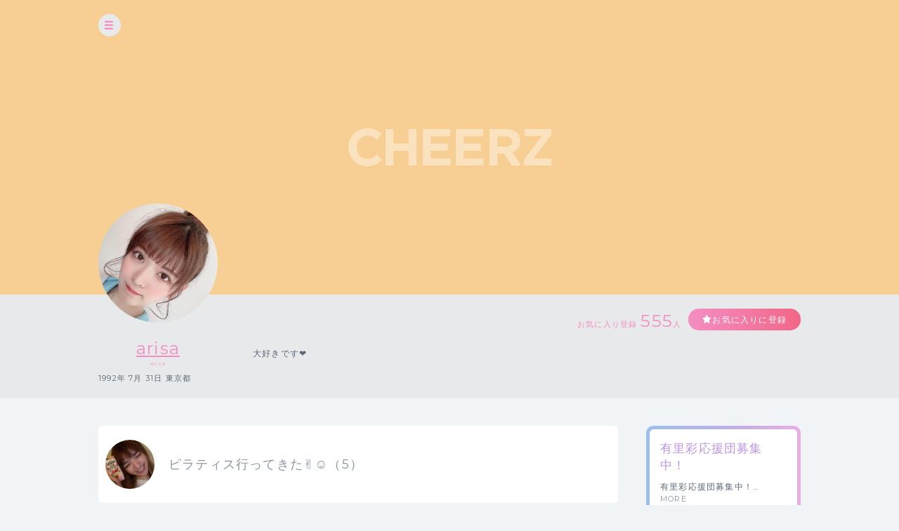

--- FILE ---
content_type: text/html; charset=UTF-8
request_url: https://cheerz.cz/artist/43900/community
body_size: 8701
content:
<!DOCTYPE html>
<html lang="ja">
<head>
<script>
var dimension1 = 'guest';
var userId = '';
window.dataLayer = window.dataLayer || [];
dataLayer.push({
  'user_dimension': dimension1,
  'user_id': userId
});
<!-- Google Tag Manager -->
(function(w,d,s,l,i){w[l]=w[l]||[];w[l].push({'gtm.start':
new Date().getTime(),event:'gtm.js'});var f=d.getElementsByTagName(s)[0],
j=d.createElement(s),dl=l!='dataLayer'?'&l='+l:'';j.async=true;j.src=
'https://www.googletagmanager.com/gtm.js?id='+i+dl;f.parentNode.insertBefore(j,f);
})(window,document,'script','dataLayer','GTM-M934DTV');
</script>
<!-- End Google Tag Manager -->
<meta charset="utf-8">
<title>arisa：コミュニティ - CHEERZ -</title>
<meta name="viewport" content="width=device-width, initial-scale=1, maximum-scale=1, user-scalable=no, minimal-ui">
<meta name="format-detection" content="telephone=no">
<meta http-equiv="X-UA-Compatible" content="IE=edge">
<meta name="keywords" content="ファンクラブ,ファンサイト,コミュニティ,SNS,チアーズ,CHEERZ,arisa">
<meta name="description" content="大好きです❤️">
<meta name="image" content="大好きです❤️">
<meta name="csrf-token" content="4pCEkXF34Wpa1y10JNm66V14N4tM4nmaorAkWMPR">
<meta property="og:locale" content="ja_JP" />
<meta property="og:locale:alternate" content="en_US" />
<meta property="og:type" content="article">
<meta property="og:site_name" content="CHEERZ">
<meta property="og:title" content="arisa：コミュニティ - CHEERZ -">
<meta property="og:description" content="大好きです❤️">
<meta property="og:url" content="http://cheerz.cz/">
<meta property="og:image" content="https://cheerz.cz/assets/cheerz/img/en/facebook_og.jpg">
<meta name="apple-itunes-app" content="app-id=931749940">
<link rel="alternate" hreflang="ja" href="https://cheerz.cz/" />
<link rel="shortcut icon" href="/favicon.ico" type="image/x-icon">
<link rel="canonical" href="http://cheerz.cz/" />
<link rel="apple-touch-icon" href="/assets/cheerz/img/apple-touch-icon.png">

<link media="all" type="text/css" rel="stylesheet" href="https://cheerz.cz/assets/cheerz/css/public/style-default.css">
<link href="https://fonts.googleapis.com/css?family=Montserrat:400,600,700,800,900" rel="stylesheet">
<script src="https://ajax.googleapis.com/ajax/libs/jquery/2.1.3/jquery.min.js"></script>
<script src="https://cdnjs.cloudflare.com/ajax/libs/jsrender/0.9.90/jsrender.min.js"></script>
<script src="https://cheerz.cz/assets/cheerz/js/iscroll.js"></script>
<script src="https://cheerz.cz/assets/cheerz/js/readmore.js"></script>
<script src="https://cdnjs.cloudflare.com/ajax/libs/twitter-bootstrap/3.3.7/js/bootstrap.min.js"></script>
<script src="https://cdn.jsdelivr.net/npm/gasparesganga-jquery-loading-overlay@2.1.2/dist/loadingoverlay.min.js"></script>
<script src="https://cheerz.cz/assets/cheerz/js/csrf-error-handler.js?v=1732526297"></script>
<!-- HTML5 Shim and Respond.js IE8 support of HTML5 elements and media queries -->
<!-- WARNING: Respond.js doesn't work if you view the page via file:// -->
<!--[if lt IE 9]>
    <script src="https://oss.maxcdn.com/html5shiv/3.7.2/html5shiv.min.js"></script>
    <script src="https://oss.maxcdn.com/libs/respond.js/1.4.2/respond.min.js"></script>
<![endif]-->


</head>
    <body class="drawer drawer--left">
    <!-- Google Tag Manager (noscript) -->
<noscript><iframe src="https://www.googletagmanager.com/ns.html?id=GTM-M934DTV"
height="0" width="0" style="display:none;visibility:hidden"></iframe></noscript>
<!-- End Google Tag Manager (noscript) -->
        <div class="wrapper">
        <header>
    <div class="inner">
        <h1><a href="/">CHEERZ</a></h1>
        <nav>
            <ul>
                <li><a href="/" class="home">HOME</a></li>
                <li><a href="/timeline" class="timeline">タイムライン</a></li>
                <li><a href="/ranking" class="ranking">ランキング</a></li>
                <li><a href="https://scrambleweb.jp" target="_blank" class="article">記事・コラム</a></li>
                <li class="spMenu">
                                        <div class="login">
                        <a href="/login">LOGIN</a>
                    </div>
                                    </li>
            </ul>
        </nav>
        <div class="searchBox">
            <form method="GET" action="/search">
                <input type="text" name="keyword" class="search" placeholder="アーティスト・ユニット検索">
            </form>
        </div>
                <div class="login">
            <a href="/login">LOGIN</a>
        </div>
            </div>
</header>
        <div class="contentWrapper artist">
            <div class="container">
                <section class="artistHead">
    <div class="artistCover" style="background:url('/assets/cheerz/img/cover_artist_5.jpg') top center no-repeat;">
        <div class="inner">
            <div class="headerIcon">
                <div class="headerToggleBtn" id="toggleBtn"></div>
            </div>
                    </div>
    </div>
    <div class="inner">
        <div class="profileTop">
            <div class="artistDetail">
                <div class="thumb ">
                    <a href="/artist/43900">
                        <img src="https://d1jo5b1m9v3ic.cloudfront.net/poster/profile/p43900/a594c04938d8ecf80f28e2c280b8bf06-large.jpg">
                    </a>
                </div>
                <div class="profile">
                                        <p class="name"><a href="/artist/43900">arisa</a></p>
                    <p class="roman">arisa</p>
                    <p class="profileInfo">
                                                    1992年
                                                                            7月
                                                                            31日
                                                                                                    東京都
                                            </p>
                                                        </div>
            </div>
            <div class="profileRight">
                <div class="btnArea">
                    <ul>
                        <li>
                            <p class="favoriteCount">お気に入り登録<span>555</span>人</p>
                        </li>
                        <li>
                            <div class="favoriteBtn">
                                                                    <a href="/login" class="btn large registered" data-fav-action="add">お気に入りに登録</a>
                                                            </div>
                        </li>
                    </ul>
                </div>
                <p class="profileTxt">
                    大好きです❤️
                </p>
            </div>
        </div>
    </div>
</section>
                <section class="columnTwo artistWrap">
                    <div class="inner">
                        <input id="leftContent" type="radio" name="tab_item" checked>
<label class="tab_item" for="leftContent">コミュニティ</label>
<input id="rightContent" type="radio" name="tab_item">
<label class="tab_item" for="rightContent">その他</label>
                        <div class="leftColumn tabContent" id="leftColumn_Content">
                            <div>
    <div class="contentsIndex community">
                <div id="ct-1761226" class="contentsBlock">
            <a href="/artist/community/show/1761226">
                <dl>
                    <dt class="thumb"><img src="https://d1jo5b1m9v3ic.cloudfront.net/item/i1794541/s2252849fceb9aeb401c48b0fea5eb49de3e0cc80-large.jpg"></dt>
                    <dd>
                        <p class="ttl">ピラティス行ってきた✌️☺️（5）</p>
                    </dd>
                </dl>
            </a>
                    </div>
                <div id="ct-1549299" class="contentsBlock">
            <a href="/artist/community/show/1549299">
                <dl>
                    <dt class="thumb"><img src="https://d1jo5b1m9v3ic.cloudfront.net/item/i1575792/s1946793ffaa9d56c9b277e8dc2f64ea45e4f585a-large.jpg"></dt>
                    <dd>
                        <p class="ttl">自撮りのポーズのバリエーションが欲しい…（4）</p>
                    </dd>
                </dl>
            </a>
                    </div>
                <div id="ct-1589114" class="contentsBlock">
            <a href="/artist/community/show/1589114">
                <dl>
                    <dt class="thumb"><img src="https://d1jo5b1m9v3ic.cloudfront.net/item/i1616587/s2004639f2b4d34c0dacc7ea80ed9a6f0dd907b16-large.jpg"></dt>
                    <dd>
                        <p class="ttl">とりあえず久しぶりに髪の毛巻いてみた😛💫
今日１８時からのわで待ってるからね🥺？（3）</p>
                    </dd>
                </dl>
            </a>
                    </div>
                <div id="ct-1756554" class="contentsBlock">
            <a href="/artist/community/show/1756554">
                <dl>
                    <dt class="thumb"><img src="https://d1jo5b1m9v3ic.cloudfront.net/item/i1789727/s2245977f3708cbac6ebc21dbe5dd32c0123891cb-large.jpg"></dt>
                    <dd>
                        <p class="ttl">ボイトレ行ってくるー。（1）</p>
                    </dd>
                </dl>
            </a>
                    </div>
                <div id="ct-1755403" class="contentsBlock">
            <a href="/artist/community/show/1755403">
                <dl>
                    <dt class="thumb"><img src="https://d1jo5b1m9v3ic.cloudfront.net/item/i1788543/s2244207f51893e2e136c19acd74fc309bfe6ed26-large.jpg"></dt>
                    <dd>
                        <p class="ttl">外出前はオン眉じゃないんだよ😋👌（1）</p>
                    </dd>
                </dl>
            </a>
                    </div>
                <div id="ct-1754418" class="contentsBlock">
            <a href="/artist/community/show/1754418">
                <dl>
                    <dt class="thumb"><img src="https://d1jo5b1m9v3ic.cloudfront.net/item/i1787529/s2242769fa20c1ec9b77409a59413f36da5f6eaae-large.jpg"></dt>
                    <dd>
                        <p class="ttl">オン眉になった😂www（1）</p>
                    </dd>
                </dl>
            </a>
                    </div>
                <div id="ct-1753060" class="contentsBlock">
            <a href="/artist/community/show/1753060">
                <dl>
                    <dt class="thumb"><img src="https://d1jo5b1m9v3ic.cloudfront.net/item/i1786126/s2240718f4a9f0fa1b27ef0dd80574ac33ed983a6-large.jpg"></dt>
                    <dd>
                        <p class="ttl">今年まだスイカ食べてないことに気が付いてゲットした！
夏終わるまでスイカと桃食べまくるぞ(๑•̀ㅂ•́)و✧！！（1）</p>
                    </dd>
                </dl>
            </a>
                    </div>
                <div id="ct-1751707" class="contentsBlock">
            <a href="/artist/community/show/1751707">
                <dl>
                    <dt class="thumb"><img src="https://d1jo5b1m9v3ic.cloudfront.net/item/i1784725/s2238709f76f0fe924d25159a4446179e4612f707-large.jpg"></dt>
                    <dd>
                        <p class="ttl">スイカとイチゴで迷ってイチゴにした。ありがといちご🍓（1）</p>
                    </dd>
                </dl>
            </a>
                    </div>
                <div id="ct-1751407" class="contentsBlock">
            <a href="/artist/community/show/1751407">
                <dl>
                    <dt class="thumb"><img src="https://d1jo5b1m9v3ic.cloudfront.net/item/i1784407/s2238284f03d9925c4d91e982aa0133ff3f2459cf-large.jpg"></dt>
                    <dd>
                        <p class="ttl">焼肉はハラミのみでいいくらいハラミが好きです。（1）</p>
                    </dd>
                </dl>
            </a>
                    </div>
                <div id="ct-1750640" class="contentsBlock">
            <a href="/artist/community/show/1750640">
                <dl>
                    <dt class="thumb"><img src="https://d1jo5b1m9v3ic.cloudfront.net/item/i1783617/s2237155f310e79a4e5c37e319c5926c08e45a099-large.jpg"></dt>
                    <dd>
                        <p class="ttl">ボイトレ行ってくるー♪（1）</p>
                    </dd>
                </dl>
            </a>
                    </div>
                <div id="ct-1750328" class="contentsBlock">
            <a href="/artist/community/show/1750328">
                <dl>
                    <dt class="thumb"><img src="https://d1jo5b1m9v3ic.cloudfront.net/item/i1783296/s2236755f55149a7a203c21a33e0de1bdb9ecad74-large.jpg"></dt>
                    <dd>
                        <p class="ttl">お客様に日記は絶対つけた方がいい！ってアドバイス頂いたのでノート買いました😎👍📝（1）</p>
                    </dd>
                </dl>
            </a>
                    </div>
                <div id="ct-1749804" class="contentsBlock">
            <a href="/artist/community/show/1749804">
                <dl>
                    <dt class="thumb"><img src="https://d1jo5b1m9v3ic.cloudfront.net/item/i1782757/s2236005f22fa3aebcf0bababc60fe4feb200c7f0-large.jpg"></dt>
                    <dd>
                        <p class="ttl">腹ぺ。空腹に勝ちたい…。（2）</p>
                    </dd>
                </dl>
            </a>
                    </div>
                <div id="ct-1748125" class="contentsBlock">
            <a href="/artist/community/show/1748125">
                <dl>
                    <dt class="thumb"><img src="https://d1jo5b1m9v3ic.cloudfront.net/item/i1781035/s2233477fc6d279514acbcbb5d4a3e0b1588fcea4-large.jpg"></dt>
                    <dd>
                        <p class="ttl">どうしても柿の種食べたくてー。
持ちながら歩きてる人です☺️💕💕💕（1）</p>
                    </dd>
                </dl>
            </a>
                    </div>
                <div id="ct-1747261" class="contentsBlock">
            <a href="/artist/community/show/1747261">
                <dl>
                    <dt class="thumb"><img src="https://d1jo5b1m9v3ic.cloudfront.net/item/i1780145/s2232168fca253d4626595e464ea279451864914f-large.jpg"></dt>
                    <dd>
                        <p class="ttl">うぐ。（1）</p>
                    </dd>
                </dl>
            </a>
                    </div>
                <div id="ct-1746887" class="contentsBlock">
            <a href="/artist/community/show/1746887">
                <dl>
                    <dt class="thumb"><img src="https://d1jo5b1m9v3ic.cloudfront.net/item/i1779764/s2231566febbeb8be9fa60843d363a8da2f4f5731-large.jpg"></dt>
                    <dd>
                        <p class="ttl">マジメはコスパが悪いかも（1）</p>
                    </dd>
                </dl>
            </a>
                    </div>
                <div id="ct-1746412" class="contentsBlock">
            <a href="/artist/community/show/1746412">
                <dl>
                    <dt class="thumb"><img src="https://d1jo5b1m9v3ic.cloudfront.net/item/i1779275/s2230835fef72d8a09e9b3e7e704a29470c6a9bb6-large.jpg"></dt>
                    <dd>
                        <p class="ttl">焼かない！！妬かない！！焼かない！！
透明感を手に入れて透明人間になるんだ🫥‼️（1）</p>
                    </dd>
                </dl>
            </a>
                    </div>
                <div id="ct-1744912" class="contentsBlock">
            <a href="/artist/community/show/1744912">
                <dl>
                    <dt class="thumb"><img src="https://d1jo5b1m9v3ic.cloudfront.net/item/i1777718/s2228506f714960a8176f58fd026581b843955630-large.jpg"></dt>
                    <dd>
                        <p class="ttl">あなたの血をください。（2）</p>
                    </dd>
                </dl>
            </a>
                    </div>
                <div id="ct-1744346" class="contentsBlock">
            <a href="/artist/community/show/1744346">
                <dl>
                    <dt class="thumb"><img src="https://d1jo5b1m9v3ic.cloudfront.net/item/i1777135/s2227650f1e4839216a2e52430ca9a1b7927786fb-large.jpg"></dt>
                    <dd>
                        <p class="ttl">ずんだずんだ🫛🎶（1）</p>
                    </dd>
                </dl>
            </a>
                    </div>
                <div id="ct-1743651" class="contentsBlock">
            <a href="/artist/community/show/1743651">
                <dl>
                    <dt class="thumb"><img src="https://d1jo5b1m9v3ic.cloudfront.net/item/i1776425/s2226668faef4bd01fd5320b129d1ab14d0cad82e-large.jpg"></dt>
                    <dd>
                        <p class="ttl">元気ハツラツぅ〜？（1）</p>
                    </dd>
                </dl>
            </a>
                    </div>
                <div id="ct-1742863" class="contentsBlock">
            <a href="/artist/community/show/1742863">
                <dl>
                    <dt class="thumb"><img src="https://d1jo5b1m9v3ic.cloudfront.net/item/i1775600/s2225557f7586c95202cb4afa646505c1049f2304-large.jpg"></dt>
                    <dd>
                        <p class="ttl">今日はバニーの日ってことで🐰🎀✨（1）</p>
                    </dd>
                </dl>
            </a>
                    </div>
            </div>
    <div class="pager">
        <ul>
            <li class=" disabled">
                <a href="/artist/43900/community?page=1" id="pageFirst"><<</a>
            </li>
            <li class=" disabled">
                <a href="/artist/43900/community?page=1" id="pagePrev"><</a>
            </li>
            
                                                                    <li class=" current">
                        <a href="/artist/43900/community?page=1" id="page1">1</a>
                    </li>
                                                        <li class="">
                        <a href="/artist/43900/community?page=2" id="page2">2</a>
                    </li>
                                                        <li class="">
                        <a href="/artist/43900/community?page=3" id="page3">3</a>
                    </li>
                                                        <li class="">
                        <a href="/artist/43900/community?page=4" id="page4">4</a>
                    </li>
                                                        <li class="">
                        <a href="/artist/43900/community?page=5" id="page5">5</a>
                    </li>
                                                        <li class="">
                        <a href="/artist/43900/community?page=6" id="page6">6</a>
                    </li>
                                                        <li class="">
                        <a href="/artist/43900/community?page=7" id="page7">7</a>
                    </li>
                                                        <li class="">
                        <a href="/artist/43900/community?page=8" id="page8">8</a>
                    </li>
                                                        <li class="">
                        <a href="/artist/43900/community?page=9" id="page9">9</a>
                    </li>
                            
                        <li class="">
                <a href="/artist/43900/community?page=2" id="pageNext">></a>
            </li>
            <li class="">
                <a href="/artist/43900/community?page=19" id="pageLast">>></a>
            </li>
        </ul>
    </div>
</div>
<script>
$(function() {
    $('.tgTtip').on('click', function(e) {
        e.preventDefault();
        var threadId = $(this).data('thread-id');
        var anchor = $('<a></a>', {
            href: '#',
            text: $(this).attr('data-tooltip')
        });
        anchor.on('click', function(e) {
            e.preventDefault();
            if (window.confirm('このスレッドを削除してもよろしいですか？')) {
                $.ajax({
                    url: '/artist/community/delete',
                    type: 'POST',
                    data: {
                        '_token': $('meta[name="csrf-token"]').attr('content'),
                        'thread_id': threadId
                    }
                })
                .done(function(data, textStatus, jqXHR) {
                    if (data.error_code == 0) {
                        $('#ct-' + threadId).fadeOut('slow');
                    }
                })
                .always(function() {
                    $('.tgToolTip').remove();
                    $('.dummy').remove();
                });
            } else {
                window.alert('キャンセルされました');
                $('.tgToolTip').remove();
                $('.dummy').remove();
            }
        });
        $('body').append(
            $('<div></div>', {
                'class': 'tgToolTip'
            })
            .append($('<div></div>', {
                'class': 'close',
                text: 'x'
            }))
            .append($('<a></a>', {
                href: $(this).data('edit-endpoint'),
                text: '編集する'
            }))
            .append($('<br>'))
            .append(anchor)
        );

        if(navigator.userAgent.match(/(iPhone|iPad|iPod|Android)/)){
            var position = $(this).offset();
            var newPositionTop = position.top - 40;      // +数値で下方向へ移動
            var newPositionLeft = position.left - 80;   // +数値で右方向へ移動
        } else {
            var position = $(this).offset();
            var newPositionTop = position.top - 40;      // +数値で下方向へ移動
            var newPositionLeft = position.left - 40;   // +数値で右方向へ移動
        }

        $(".tgToolTip").css({'top': newPositionTop + 'px', 'left': newPositionLeft + 'px'});
        $('body').append('<div class="dummy"></div>');
    });

    $('body').on('click', '.dummy,.close', function() {
        $('.tgToolTip').remove();
        $('.dummy').remove();
    });
});
</script>
                        </div>
                        <div class="rightColumn tabContent" id="rightColumn_Content">
                            <div class="supportArea">
    <div class="supportInner ">
                
        <h3>有里彩応援団募集中！</h3>
        <p>
            有里彩応援団募集中！…
                        <a href="/support/show/43900">MORE</a>
                    </p>
        <div class="supportBtn">
            <p>月額550円（税込）から<br>支援できます</p>
                        <a href="/support/show/43900" class="btn purple">支援する</a>
                    </div>
                <div class="supporterList">
            <h4>SUPPORTER</h4>
            <ul>
                            </ul>
            <div class="moreBtn"><a href="/artist/43900/supporter-list" class="btn gray">MORE</a></div>
        </div>
    </div>
</div>
<div class="communityArea">
    <h3 class="community">COMMUNITY</h3>
    <ul class="threadList">
                <li>
            <a href="/artist/community/show/1761226">
                ピラティス行ってきた✌️☺️（5）
            </a>
        </li>
                <li>
            <a href="/artist/community/show/1549299">
                自撮りのポーズのバリエーションが欲しい…（4）
            </a>
        </li>
                <li>
            <a href="/artist/community/show/1589114">
                とりあえず久しぶりに髪の毛巻いてみた😛💫
今日１８時からのわで待ってるからね🥺？（3）
            </a>
        </li>
                <li>
            <a href="/artist/community/show/1756554">
                ボイトレ行ってくるー。（1）
            </a>
        </li>
                <li>
            <a href="/artist/community/show/1755403">
                外出前はオン眉じゃないんだよ😋👌（1）
            </a>
        </li>
                <li>
            <a href="/artist/community/show/1754418">
                オン眉になった😂www（1）
            </a>
        </li>
                <li>
            <a href="/artist/community/show/1753060">
                今年まだスイカ食べてないことに気が付いてゲットした！
夏終わるまでスイカと桃食べま...（1）
            </a>
        </li>
                <li>
            <a href="/artist/community/show/1751707">
                スイカとイチゴで迷ってイチゴにした。ありがといちご🍓（1）
            </a>
        </li>
                <li>
            <a href="/artist/community/show/1751407">
                焼肉はハラミのみでいいくらいハラミが好きです。（1）
            </a>
        </li>
                <li>
            <a href="/artist/community/show/1750640">
                ボイトレ行ってくるー♪（1）
            </a>
        </li>
            </ul>
<div class="moreBtn"><a href='/artist/43900/community' class="btn gray">MORE</a></div>
</div>
    <div class="fanRanking">
        <h3 class="ranking">Fan Ranking</h3>
        <ul>
                            <li>
                    <dl>
                        <dt><img src="https://d1jo5b1m9v3ic.cloudfront.net/user/profile/u495325f1b672fee2482bd4430209dc011fa55c9-small.jpg"></dt>
                        <dd>
                            プリ美。<br>
                            <span>169 cheer</span>
                        </dd>
                    </dl>
                </li>
                            <li>
                    <dl>
                        <dt><img src="https://d1jo5b1m9v3ic.cloudfront.net/user/profile/u228166f788b331aa4b9a8bc93a48124f04e43b9-small.jpg"></dt>
                        <dd>
                            いっくん☆<br>
                            <span>165 cheer</span>
                        </dd>
                    </dl>
                </li>
                    </ul>
    </div>
    <div class="linkArea">
                    <div class="linkBtn">
                <a href="https://twitter.com/arisaaaaaaaaaaa" class="btn" target="_blank">Twitter</a>
            </div>
            </div>
                        </div>
                    </div>
                </section>
            </div>
        </div>
    </div>
    <div class="overlay" id="modalLogin">
    <div class="modalContainer">
        <div id="modalInner" class="modalInner">
            <div class="modalLoginInner">
                <section class="contentTtl">
                    <div class="inner">
                        <h2>ログイン</h2>
                    </div>
                </section>
                <section class="formWrap">
                    <div class="inner">
                        <form method="POST" action="https://cheerz.cz/ajax-login" accept-charset="UTF-8" class="form-signin form"><input name="_token" type="hidden" value="4pCEkXF34Wpa1y10JNm66V14N4tM4nmaorAkWMPR">
                            <div class="formGroup">
                                <input id="inputEmail" placeholder="メールアドレス" autofocus="" name="email" type="email">
                            </div>
                            <div id="errorEmail" class="errorTxt"></div>
                            <div class="formGroup">
                                <input id="inputPassword" placeholder="Password" name="password" type="password" value="">
                            </div>
                            <div id="errorPassword" class="errorTxt"></div>
                            <div class="check">
                                <input class="checkbox" id="check01" name="remember_me" type="checkbox" value="1">
                                <label for="check01" class="checkboxTtl">ログイン情報を保持する</label>
                            </div>
                            <div class="transmition">
                                <button type="button" class="submit-button">ログイン</button>
                            </div>
                        </form>
                        <div class="caution">
                            <ul>
                                <li>パスワードを忘れた方は<a href="https://cheerz.cz/user-password/forgot">こちら</a></li>
                                <li>新規アカウント作成は<a href="https://cheerz.cz/user-registration/sms-re-verification">こちら</a></li>
                            </ul>
                        </div>
                    </div>
                </section>
                <button class="closeButton" type="button"></button>
            </div>
        </div>
    </div>
</div>
<script>
$(function() {

    function resetMessage() {
        $('.infoBar').remove();
        $('#errorEmail').removeClass('-show').text('');
        $('#errorPassword').removeClass('-show').text('');
    }

    function showLoginError(message) {
        $('<div></div>', {
            'class': 'infoBar'
        })
        .text(message)
        .prependTo('#modalInner');
    }

    function validate() {
        var result = true;
        if ($('#inputEmail').val().length === 0) {
            $('#errorEmail').text('メールアドレスは必須項目です。').addClass('-show');
            result = false;
        }
        if ($('#inputPassword').val().length === 0) {
            $('#errorPassword').text('パスワードは必須項目です。').addClass('-show');
            result = false;
        }
        return result;
    }

    $('.submit-button').on('click', function() {
        resetMessage();
        if (validate() === false) {
            return;
        }
        $.ajax({
            url: '/ajax-login',
            type: 'POST',
            data: {
                '_token': $('meta[name="csrf-token"]').attr('content'),
                'email': $('#inputEmail').val(),
                'password': $('#inputPassword').val()
            }
        })
        .done(function(data, textStatus, jqXHR) {
            if (data.error_code === 0) {
                location.reload();
            } else {
                showLoginError(data.message);
            }
        })
        .fail(function() {
            showLoginError('ログインに失敗しました。');
        });
    });
});
</script>
    <div class="overlay overlayBlack" id="modalThanksMessage">
    <div class="modalContainer">
        <div class="modalInner">
            <div class="modalMessageInnerSingle">
                <section class="messageWrap">
                    <div class="inner">
                        <h3>Thank you!</h3>
                        <h4 id="thanksMessageTitle"></h4>
                        <div class="thumb">
                            <img id="thanksMessageImage" src="">
                        </div>
                        <div class="messageArea">
                            <p id="thanksMessageBody"></p>
                        </div>
                        <p class="note">ありがとうメッセージはアーティストページからいつでも確認できます</p>
                    </div>
                </section>
                <button class="buttonFirst closeButton" type="button"></button>
            </div>
        </div>
    </div>
</div>

    <p id="top" class="pagetop">
        <a href="#main"><img src="/assets/cheerz/img/pagetop.png"></a>
    </p>

    <script>(function(d, s, id) {
    var js, fjs = d.getElementsByTagName(s)[0];
    if (d.getElementById(id)) return;
    js = d.createElement(s); js.id = id;
    js.src = "//connect.facebook.net/ja_JP/sdk.js#xfbml=1&appId=200136110037564&version=v2.0";
    fjs.parentNode.insertBefore(js, fjs);
    }(document, 'script', 'facebook-jssdk'));
    </script>

    <script type="text/javascript">
$(function() {
    $('a[href*="#"]:not([href="#"])').click(function() {
        if (location.pathname.replace(/^\//,'') == this.pathname.replace(/^\//,'') && location.hostname == this.hostname) {
            var target = $(this.hash);
            target = target.length ? target : $('[name=' + this.hash.slice(1) +']');
            if (target.length) {
                $('html,body').animate({
                    scrollTop: target.offset().top - 70
                }, 1000);
                return false;
            }
        }
    });
    $(document).on('click', '.click-dropdown', function (e) {
        e.preventDefault();
        $('#drop').toggleClass('active');
    });
});
</script>

<script type="text/javascript">
$(document).ready(function() {
    var pagetop = $('.pagetop');
    $(window).scroll(function () {
        if ($(this).scrollTop() > 700) {
            pagetop.fadeIn();
        } else {
            pagetop.fadeOut();
        }
    });
    pagetop.click(function () {
        $('body, html').animate({ scrollTop: 0 }, 500);
        return false;
    });
});
</script>
            <script src="https://cheerz.cz/assets/cheerz/js/modal.js"></script>
    <script src="https://cheerz.cz/assets/cheerz/js/artist_favorite.js"></script>
        <script>
        $(function () {
            var $win = $(window);
            $win.on('load resize', function() {
                var windowWidth = window.innerWidth;
                if (windowWidth > 1024) {
                    $('header').hide();
                } else if (windowWidth > 768) {
                    $('header').show();
                } else {
                    // SPの処理
                }
            });
            $('#toggleBtn').click(function(e){
                //選択したパネルを開く
                $('header').slideToggle(500);
            });
        });
    </script>
</body>
</html>


--- FILE ---
content_type: application/javascript
request_url: https://cheerz.cz/assets/cheerz/js/artist_favorite.js
body_size: 602
content:
$(function () {
    $(document).on('click', '.js-fav', function (e) {
        e.preventDefault();
        favRequest(this);
    });

    function favRequest(element) {
        // 登録・削除判定
        $element = $(element);
        var poster_id = $element.data('poster-id');
        var fav_action = $element.data('fav-action');
        var favorite_url = '/artist/add-favorite';
        if (fav_action === 'del') {
            favorite_url = '/artist/del-favorite';
        }

        post_data = {
            '_token': $('meta[name="csrf-token"]').attr('content'),
            'poster_id': poster_id
        }

        $.ajax({
            type: "POST",
            url: document.location.protocol + '//' + document.domain + favorite_url,
            data: post_data,
            dataType: 'json',
            context: this,
            success: function (json) {
                if (json.error_code == 0) {
                    $jsFav = $('.js-fav-'+poster_id);
                    $jsFav.text(json.Result.ret);
                    if (fav_action === 'add') {
                        if (json.Result.thanks) {
                            $('#thanksMessageTitle').text(json.Result.thanks.title);
                            $('#thanksMessageBody').text(json.Result.thanks.body);
                            $('#thanksMessageImage').attr('src', json.Result.thanks.image_url);
                            $('a.js-fav').attr('href', '#modalThanksMessage');
                            $(this).showModal(element);
                        }
                        $jsFav.data('fav-action', 'del');
                        $('.commentFormAlert').hide();
                        $('.commentForm').show();
                    } else {
                        $jsFav.data('fav-action', 'add');
                        $('.commentForm').hide();
                        $('.commentFormAlert').show();
                    }
                }
            }
        });
    }
});
